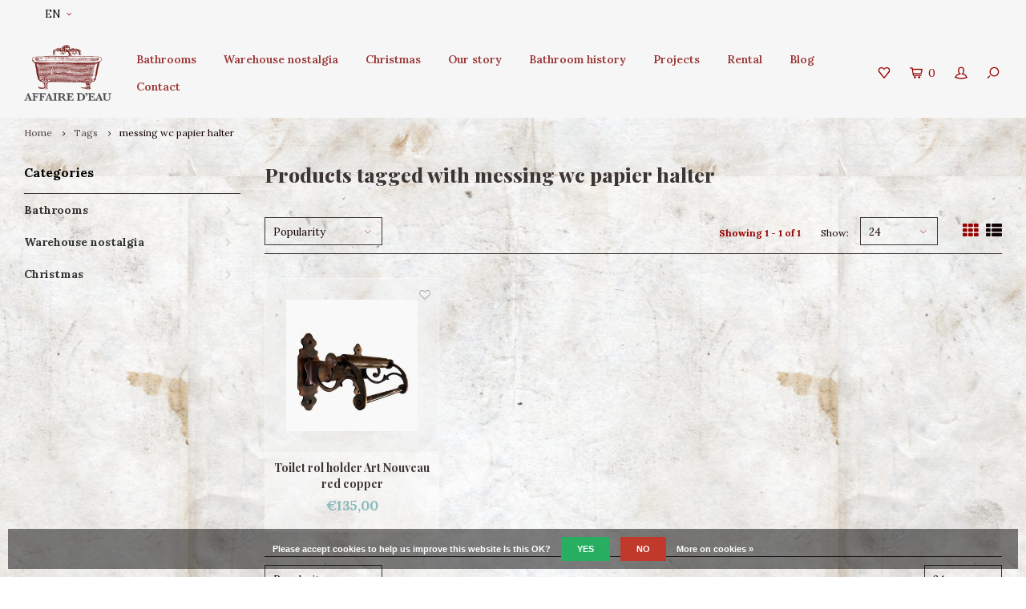

--- FILE ---
content_type: text/html;charset=utf-8
request_url: https://www.affairedeau.com/en/tags/messing-wc-papier-halter/
body_size: 8834
content:
<!DOCTYPE html>
<html lang="en">
  <head>
    
        
    <meta charset="utf-8"/>
<!-- [START] 'blocks/head.rain' -->
<!--

  (c) 2008-2026 Lightspeed Netherlands B.V.
  http://www.lightspeedhq.com
  Generated: 28-01-2026 @ 11:19:38

-->
<link rel="canonical" href="https://www.affairedeau.com/en/tags/messing-wc-papier-halter/"/>
<link rel="alternate" href="https://www.affairedeau.com/en/index.rss" type="application/rss+xml" title="New products"/>
<link href="https://cdn.webshopapp.com/assets/cookielaw.css?2025-02-20" rel="stylesheet" type="text/css"/>
<meta name="robots" content="noodp,noydir"/>
<meta name="google-site-verification" content="EUv3hRABKO1L062dgZngNO3oaaXuMf4ehK0EkFeob9A"/>
<meta property="og:url" content="https://www.affairedeau.com/en/tags/messing-wc-papier-halter/?source=facebook"/>
<meta property="og:site_name" content="Affaire d&#039;Eau"/>
<meta property="og:title" content="messing wc papier halter"/>
<meta property="og:description" content="Antique bathroom equipment, antique plubing, industrial antiques. We create vintage bathrooms or bathrooms with a retro style inspiration from Victorian bathroo"/>
<!--[if lt IE 9]>
<script src="https://cdn.webshopapp.com/assets/html5shiv.js?2025-02-20"></script>
<![endif]-->
<!-- [END] 'blocks/head.rain' -->
    <title>messing wc papier halter - Affaire d&#039;Eau</title>
    <meta name="description" content="Antique bathroom equipment, antique plubing, industrial antiques. We create vintage bathrooms or bathrooms with a retro style inspiration from Victorian bathroo" />
    <meta name="keywords" content="messing, wc, papier, halter, antique bath, vintage bathroom, antique bathroom accessories, antique faucets, retro style bathroom, retro plumbing, vintage plumbing, victorian plumbint, antique washbasin, antique cloack room basin, vintage washbasin, a" />
    <meta http-equiv="X-UA-Compatible" content="IE=edge,chrome=1">
    <meta name="viewport" content="width=device-width, initial-scale=1.0">
    <meta name="apple-mobile-web-app-capable" content="yes">
    <meta name="apple-mobile-web-app-status-bar-style" content="black">
    <meta property="fb:app_id" content="966242223397117"/>
    <meta name="viewport" content="width=device-width, initial-scale=1, maximum-scale=1, user-scalable=0"/>

    <link rel="shortcut icon" href="https://cdn.webshopapp.com/shops/250288/themes/138233/assets/favicon.ico?20230606144302" type="image/x-icon" />
    <link href='//fonts.googleapis.com/css?family=Lora:400,300,500,600,700,800,900' rel='stylesheet' type='text/css'>
    <link href='//fonts.googleapis.com/css?family=Playfair%20Display:400,300,500,600,700,800,900' rel='stylesheet' type='text/css'>
    <link rel="stylesheet" href="https://cdn.webshopapp.com/shops/250288/themes/138233/assets/bootstrap.css?20230606144728" />
    <link rel="stylesheet" href="https://cdn.webshopapp.com/shops/250288/themes/138233/assets/font-awesome-min.css?20230606144728" />
    <link rel="stylesheet" href="https://cdn.webshopapp.com/shops/250288/themes/138233/assets/sm-icons.css?20230606144728" />  
    <link rel="stylesheet" href="https://cdn.webshopapp.com/shops/250288/themes/138233/assets/owl-carousel-min.css?20230606144728" />  
    <link rel="stylesheet" href="https://cdn.webshopapp.com/shops/250288/themes/138233/assets/semantic.css?20230606144728" />  
    <link rel="stylesheet" href="https://cdn.webshopapp.com/shops/250288/themes/138233/assets/jquery-fancybox-min.css?20230606144728" /> 
    <link rel="stylesheet" href="https://cdn.webshopapp.com/shops/250288/themes/138233/assets/style.css?20230606144728" /> 
    <link rel="stylesheet" href="https://cdn.webshopapp.com/shops/250288/themes/138233/assets/banner-fix.css?20230606144728" />
    <link rel="stylesheet" href="https://cdn.webshopapp.com/shops/250288/themes/138233/assets/settings.css?20230606144728" />  
    <link rel="stylesheet" href="https://cdn.webshopapp.com/assets/gui-2-0.css?2025-02-20" />
    <link rel="stylesheet" href="https://cdn.webshopapp.com/assets/gui-responsive-2-0.css?2025-02-20" />   
    <link rel="stylesheet" href="https://cdn.webshopapp.com/shops/250288/themes/138233/assets/custom.css?20230606144728" />

    <script src="https://cdn.webshopapp.com/assets/jquery-1-9-1.js?2025-02-20"></script>
    <script src="https://cdn.webshopapp.com/assets/jquery-ui-1-10-1.js?2025-02-20"></script>
   
    <script src="https://cdn.webshopapp.com/shops/250288/themes/138233/assets/bootstrap.js?20230606144728"></script>
    <script src="https://cdn.webshopapp.com/shops/250288/themes/138233/assets/owl-carousel-min.js?20230606144728"></script>
    <script src="https://cdn.webshopapp.com/shops/250288/themes/138233/assets/semantic.js?20230606144728"></script>
    <script src="https://cdn.webshopapp.com/shops/250288/themes/138233/assets/jquery-fancybox-min.js?20230606144728"></script>
    <script src="https://cdn.webshopapp.com/shops/250288/themes/138233/assets/moment.js?20230606144728"></script>  
    <script src="https://cdn.webshopapp.com/shops/250288/themes/138233/assets/js-cookie.js?20230606144728"></script>
    <script src="https://cdn.webshopapp.com/shops/250288/themes/138233/assets/jquery-countdown-min.js?20230606144728"></script>
    <script src="https://cdn.webshopapp.com/shops/250288/themes/138233/assets/global.js?20230606144728"></script>
    
    <script src="https://cdn.webshopapp.com/shops/250288/themes/138233/assets/jcarousel.js?20230606144728"></script>
    <script src="https://cdn.webshopapp.com/assets/gui.js?2025-02-20"></script>
    <script src="https://cdn.webshopapp.com/assets/gui-responsive-2-0.js?2025-02-20"></script>
    
    <script src='//platform-api.sharethis.com/js/sharethis.js#property=58ff075da9dabe0012b03331&product=inline-share-buttons' async='async'></script>      
        
    
    <!--[if lt IE 9]>
    <link rel="stylesheet" href="https://cdn.webshopapp.com/shops/250288/themes/138233/assets/style-ie.css?20230606144728" />
    <![endif]-->
    
    

<script>
 !function(f,b,e,v,n,t,s){if(f.fbq)return;n=f.fbq=function(){n.callMethod?
 n.callMethod.apply(n,arguments):n.queue.push(arguments)};if(!f._fbq)f._fbq=n;
 n.push=n;n.loaded=!0;n.version='2.0';n.queue=[];t=b.createElement(e);t.async=!0;
 t.src=v;s=b.getElementsByTagName(e)[0];s.parentNode.insertBefore(t,s)}(window,
 document,'script','https://connect.facebook.net/en_US/fbevents.js');
 fbq('init', '142628982763445');

 fbq('track', 'PageView');

 

 
 
</script>
<noscript><img height="1" width="1" style="display:none" src="https://www.facebook.com/tr?id=142628982763445&ev=PageView&noscript=1" /></noscript>
 <!-- DO NOT MODIFY -->
<!-- End Facebook Pixel Code -->    
  </head>
  <body >
   
         
   <div itemscope itemtype="http://schema.org/BreadcrumbList">
	<div itemprop="itemListElement" itemscope itemtype="http://schema.org/ListItem">
    <a itemprop="item" href="https://www.affairedeau.com/en/"><span itemprop="name" content="Home"></span></a>
    <meta itemprop="position" content="1" />
  </div>
    	<div itemprop="itemListElement" itemscope itemtype="http://schema.org/ListItem">
      <a itemprop="item" href="https://www.affairedeau.com/en/tags/"><span itemprop="name" content="Tags"></span></a>
      <meta itemprop="position" content="2" />
    </div>
    	<div itemprop="itemListElement" itemscope itemtype="http://schema.org/ListItem">
      <a itemprop="item" href="https://www.affairedeau.com/en/tags/messing-wc-papier-halter/"><span itemprop="name" content="messing wc papier halter"></span></a>
      <meta itemprop="position" content="3" />
    </div>
  </div>

   <div class="cart-overlay cart"></div>

<div class="cart-side cart">
  <div class="cart-inner">
    
    <div class="cart-title-wrap">
      <div class="cart-title">
        <div class="align">
          <div class="title title-font align-middle">Cart</div>
          <div class="items text-right align-middle"><span class="item-qty">0</span> items</div>
        </div>
      </div>
      <div class="close-cart">
        <div class="align align-100">
          <div class="align-middle">
            <i class="fa fa-close"></i></div>
          </div>
        </div>
    </div>
    
    <div class="cart-body">
      
        
      <div class="no-cart-products">No products found...</div>
      
    </div>
    
        
  </div>
</div>   <div class="cart-overlay wishlist"></div>

<div class="cart-side wishlist">
  <div class="cart-inner">
    
    <div class="cart-title-wrap">
      <div class="cart-title">
        <div class="align">
          <div class="title title-font align-middle">Wishlist</div>
          <div class="items text-right align-middle"><span class="item-qty"></span> items</div>
        </div>
      </div>
      <div class="close-cart">
        <div class="align align-100">
          <div class="align-middle">
            <i class="fa fa-close"></i></div>
          </div>
        </div>
    </div>
    
    <div class="cart-body">
      
      <div class="cart-products">
        <table>
          
        </table>
      </div>
      
            <div class="no-cart-products">You need to be logged in to use this feature...</div>
            
    </div>
    
  </div>
</div>   <div class="mobile-menu-overlay menu"></div>

<div class="mobile-menu cart">
  <div class="mobile-menu-inner">
    
  <div class="logo large align-middle">
    <a href="https://www.affairedeau.com/en/">
            <img src="https://cdn.webshopapp.com/shops/250288/themes/138233/assets/mobile-menu-logo.png?20230606144302" alt="Affaire d&#039;Eau">
          </a>
  </div>
  
    <ul class="sub-menu">
              	<li>
        	<a href="#login-popup" data-fancybox><i class="fa fa-user before"></i>Login</a>
        </li>
            </ul>
    
   <ul>
          <li class=""><a class="normal-link" href="https://www.affairedeau.com/en/bathrooms/"><i class="fa fa-circle-o before"></i>Bathrooms</a><span class="more-cats"><i class="fa fa-angle-right"></i></span>              <ul class="">
                    <li class=""><a class="normal-link" href="https://www.affairedeau.com/en/bathrooms/baths-showers/">Baths &amp; showers</a>
            
          </li>
                    <li class=""><a class="normal-link" href="https://www.affairedeau.com/en/bathrooms/toiletten/">Toiletten</a>
            
          </li>
                    <li class=""><a class="normal-link" href="https://www.affairedeau.com/en/bathrooms/washbasins-cloack-room-basins/">Washbasins &amp; cloack room basins</a>
            
          </li>
                    <li class=""><a class="normal-link" href="https://www.affairedeau.com/en/bathrooms/faucets/">Faucets</a><span class="more-cats"><i class="fa fa-angle-right"></i></span>
                          <ul class="">
                                <li class=""><a class="normal-link" href="https://www.affairedeau.com/en/bathrooms/faucets/antique-faucets/">Antique faucets</a></li>
                                <li class=""><a class="normal-link" href="https://www.affairedeau.com/en/bathrooms/faucets/reproduction-faucets/">Reproduction faucets</a></li>
                              </ul>
            
          </li>
                    <li class=""><a class="normal-link" href="https://www.affairedeau.com/en/bathrooms/accessories/">Accessories</a><span class="more-cats"><i class="fa fa-angle-right"></i></span>
                          <ul class="">
                                <li class=""><a class="normal-link" href="https://www.affairedeau.com/en/bathrooms/accessories/toilet-rol-holders/">Toilet rol holders</a></li>
                                <li class=""><a class="normal-link" href="https://www.affairedeau.com/en/bathrooms/accessories/hooks-brackets/">Hooks &amp; brackets</a></li>
                                <li class=""><a class="normal-link" href="https://www.affairedeau.com/en/bathrooms/accessories/soapdishes-sponge-holdes/">Soapdishes &amp; sponge holdes</a></li>
                                <li class=""><a class="normal-link" href="https://www.affairedeau.com/en/bathrooms/accessories/glass-toothbrush-holders/">Glass &amp; toothbrush holders</a></li>
                                <li class=""><a class="normal-link" href="https://www.affairedeau.com/en/bathrooms/accessories/shelfs/">Shelfs</a></li>
                                <li class=""><a class="normal-link" href="https://www.affairedeau.com/en/bathrooms/accessories/towel-holders-and-racks/">Towel holders and racks</a></li>
                              </ul>
            
          </li>
                    <li class=""><a class="normal-link" href="https://www.affairedeau.com/en/bathrooms/mirrors/">Mirrors</a>
            
          </li>
                    <li class=""><a class="normal-link" href="https://www.affairedeau.com/en/bathrooms/lighting/">Lighting</a>
            
          </li>
                    <li class=""><a class="normal-link" href="https://www.affairedeau.com/en/bathrooms/tiles/">Tiles</a><span class="more-cats"><i class="fa fa-angle-right"></i></span>
                          <ul class="">
                                <li class=""><a class="normal-link" href="https://www.affairedeau.com/en/bathrooms/tiles/wall-tiles/">Wall tiles</a></li>
                                <li class=""><a class="normal-link" href="https://www.affairedeau.com/en/bathrooms/tiles/wall-tiles-6795980/">Wall tiles</a></li>
                              </ul>
            
          </li>
                    <li class=""><a class="normal-link" href="https://www.affairedeau.com/en/bathrooms/furnishing/">Furnishing</a>
            
          </li>
                    <li class=""><a class="normal-link" href="https://www.affairedeau.com/en/bathrooms/bathroom-radiators/">Bathroom radiators</a>
            
          </li>
                  </ul>
            </li>
          <li class=""><a class="normal-link" href="https://www.affairedeau.com/en/warehouse-nostalgia/"><i class="fa fa-circle-o before"></i>Warehouse nostalgia</a><span class="more-cats"><i class="fa fa-angle-right"></i></span>              <ul class="">
                    <li class=""><a class="normal-link" href="https://www.affairedeau.com/en/warehouse-nostalgia/home-accessories/">Home accessories</a>
            
          </li>
                    <li class=""><a class="normal-link" href="https://www.affairedeau.com/en/warehouse-nostalgia/furniture/">Furniture</a>
            
          </li>
                    <li class=""><a class="normal-link" href="https://www.affairedeau.com/en/warehouse-nostalgia/glass-ceramics/">Glass &amp; ceramics</a>
            
          </li>
                    <li class=""><a class="normal-link" href="https://www.affairedeau.com/en/warehouse-nostalgia/ephemera-pictures-and-posters/">Ephemera, pictures and posters</a>
            
          </li>
                  </ul>
            </li>
          <li class=""><a class="normal-link" href="https://www.affairedeau.com/en/christmas/"><i class="fa fa-circle-o before"></i>Christmas </a><span class="more-cats"><i class="fa fa-angle-right"></i></span>              <ul class="">
                    <li class=""><a class="normal-link" href="https://www.affairedeau.com/en/christmas/christmas-ornaments/">Christmas ornaments </a>
            
          </li>
                    <li class=""><a class="normal-link" href="https://www.affairedeau.com/en/christmas/scents-and-perfumes/">Scents and perfumes</a>
            
          </li>
                    <li class=""><a class="normal-link" href="https://www.affairedeau.com/en/christmas/bathsupplies/">Bathsupplies</a>
            
          </li>
                    <li class=""><a class="normal-link" href="https://www.affairedeau.com/en/christmas/scented-candles-and-diffusers/">Scented candles and diffusers</a>
            
          </li>
                    <li class=""><a class="normal-link" href="https://www.affairedeau.com/en/christmas/strass-and-jewelry/">Strass and  jewelry</a>
            
          </li>
                  </ul>
            </li>
       	 
    <li class="">
      <a class="normal-link" href="http://affaire-deau.webshopapp.com/nl/service/about/" title="Our story"><i class="fa fa-circle-o before"></i>Our story</a>
    </li>
     
    <li class="">
      <a class="normal-link" href="http://affaire-deau.webshopapp.com/nl/service/badkamergeschiedenis/" title="Bathroom history"><i class="fa fa-circle-o before"></i>Bathroom history</a>
    </li>
     
    <li class="">
      <a class="normal-link" href="http://affaire-deau.webshopapp.com/nl/service/projecten" title="Projects"><i class="fa fa-circle-o before"></i>Projects</a>
    </li>
     
    <li class="">
      <a class="normal-link" href="http://affaire-deau.webshopapp.com/nl/service/verhuur" title="Rental"><i class="fa fa-circle-o before"></i>Rental</a>
    </li>
     
    <li class="">
      <a class="normal-link" href=" http://affaire-deau.webshopapp.com/nl/blogs/blog/" title="Blog"><i class="fa fa-circle-o before"></i>Blog</a>
    </li>
     
    <li class="">
      <a class="normal-link" href="https://www.affairedeau.com/en/service/" title="Contact"><i class="fa fa-circle-o before"></i>Contact</a>
    </li>
                </ul>
    
    <ul class="sub-menu">
            <li>
        <a href="javascript:;"><i class="fa fa-flag before"></i>English</a><span class="more-cats"><i class="fa fa-angle-right"></i></span>
        <ul>
        	          <li><a href="https://www.affairedeau.com/nl/">Nederlands</a></li>
                    <li><a href="https://www.affairedeau.com/en/">English</a></li>
                  </ul>
      </li>
                              <li>
      	        <a href="#login-popup" data-fancybox>
                  <i class="fa fa-heart-o before"></i> Wishlist
        </a>
      </li>
          </ul>
    
    
    	
  </div>
</div>   <div id="login-popup">
  
<div class="col">
  <div class="title-wrap">
    <div class="title title-font">Login</div>
    <div class="subtitle">Log in if you have an account</div>
  </div>
<form class="formLogin" id="formLogin" action="https://www.affairedeau.com/en/account/loginPost/?return=https%3A%2F%2Fwww.affairedeau.com%2Fen%2Ftags%2Fmessing-wc-papier-halter%2F" method="post">
  <input type="hidden" name="key" value="4499cd21979fcb20a9f226c4e6c01e08" />
  <input type="hidden" name="type" value="login" />
  <input type="text" name="email" id="formLoginEmail" value="" placeholder="Email address" />
  <input type="password" name="password" id="formLoginPassword" value="" placeholder="Password"/>
  <div class="buttons">
      <a class="btn" href="#" onclick="$('#formLogin').submit(); return false;" title="Login">Login</a>
       <a class="forgot-pw" href="https://www.affairedeau.com/en/account/password/">Forgot your password?</a>
  </div>
  </form>
  </div>
  
  <div class="col last">
      <div class="title-wrap">
        <div class="title title-font">Register</div>
        <div class="subtitle">By creating an account with our store, you will be able to move through the checkout process faster, store multiple addresses, view and track your orders in your account, and more.</div>
        <div class="buttons">
          <a class="btn" href="https://www.affairedeau.com/en/account/register/" title="Create an account">Create an account</a>
      </div>
      </div>
    </div>
  
</div>
<header id="header" class="menu-in-header">
  
    <div class="topbar body-wrap">
    <div class="container-wide">
      <div class="align">
        
        <div class="align-middle text-left">
          <ul><li class="hidden-xs"><a href="javascript:;">EN<i class="fa fa-angle-down right-icon arrow"></i></a><ul><li><a href="https://www.affairedeau.com/nl/go/category/">NL</a></li><li><a href="https://www.affairedeau.com/en/go/category/">EN</a></li></ul></li></ul>        </div>
        
        <div class="align-middle text-right">
                  </div>

      </div>
    </div>
  </div>
    
  <div class="main-header body-wrap">
    <div class="container-wide">
      <div class="align">
        
        <div class="menu-button align-middle hidden-md hidden-lg">
          <a class="open-menu">
            <ul>
              <li></li>
              <li></li>
              <li></li>
              <li>menu</li>
            </ul>
          </a>
        </div>
        
        <div class="logo large align-middle">
          <a href="https://www.affairedeau.com/en/">
                        <img src="https://cdn.webshopapp.com/shops/250288/themes/138233/assets/logo.png?20230606144302" alt="Affaire d&#039;Eau">
                      </a>
        </div>
        
                <div class="main-menu align-middle hidden-sm hidden-xs">
          <ul>
                        <li class=""><a href="https://www.affairedeau.com/en/bathrooms/">Bathrooms</a></li>
                        <li class=""><a href="https://www.affairedeau.com/en/warehouse-nostalgia/">Warehouse nostalgia</a></li>
                        <li class=""><a href="https://www.affairedeau.com/en/christmas/">Christmas </a></li>
                                                
                        <li>
              <a href="http://affaire-deau.webshopapp.com/nl/service/about/" title="Our story">
                Our story
              </a>
            </li>
                        <li>
              <a href="http://affaire-deau.webshopapp.com/nl/service/badkamergeschiedenis/" title="Bathroom history">
                Bathroom history
              </a>
            </li>
                        <li>
              <a href="http://affaire-deau.webshopapp.com/nl/service/projecten" title="Projects">
                Projects
              </a>
            </li>
                        <li>
              <a href="http://affaire-deau.webshopapp.com/nl/service/verhuur" title="Rental">
                Rental
              </a>
            </li>
                        <li>
              <a href=" http://affaire-deau.webshopapp.com/nl/blogs/blog/" title="Blog">
                Blog
              </a>
            </li>
                        <li>
              <a href="https://www.affairedeau.com/en/service/" title="Contact">
                Contact
              </a>
            </li>
                      </ul>
        </div>
                
                
        <div class="icons align-middle text-right">
          <ul>
                        <li class="wishlist-header hidden-xs" title="Wishlist">
                            <a href="#login-popup" data-fancybox>
                              <span class="icon"><i class="sm-icon sm-heart"></i></span>
                <span class="text hidden"></span>
              </a>
            </li>
                        <li class="cart-header" title="Cart">
              <a class="open-cart" href="javascript:;">
                <span class="icon"><i class="sm-icon sm-cart"></i></span>
                <span class="text">0</span>
              </a>
            </li>
            <li class="account-header hidden-xs" title="My account">
                            <a href="#login-popup" data-fancybox>
                <span class="icon"><i class="sm-icon sm-user-outline"></i></span>
              </a>
                          </li>
            <li class="" title="Search">
              <a class="open-search" href="javascript:;">
                <span class="icon"><i class="sm-icon sm-zoom"></i></span>
              </a>
            </li>
          </ul>
        </div>
          
      </div>
    </div>
    
    <div class="search-bar">
      <form action="https://www.affairedeau.com/en/search/" method="get" id="formSearch">
        <div class="container-wide relative">
          <input type="text" name="q" autocomplete="off"  value="" placeholder="Search..."/>
          <span onclick="$('#formSearch').submit();" title="Search" class="icon"><i class="sm-icon sm-zoom"></i></span>
        </div>
        
        <div class="autocomplete">
          <div class="container-wide">
            <div class="search-products products-livesearch row"></div>
            <div class="more"><a href="#">View all results <span>(0)</span></a></div>
            <div class="notfound">No products found...</div>
          </div>
        </div>
      </form>
    </div>
    
  </div>
    
      
      
</header>    
    <main class="body-wrap">
      <div class="search-overlay"></div>
      <div class="main-content">
        
        

<div id="collection-page">
  
  <div class="filters-top">
    <div class="container-wide">
      <div class="row filter-row">
      	<form action="https://www.affairedeau.com/en/tags/messing-wc-papier-halter/" method="get" id="sidebar_filters_top">
          <input type="hidden" name="mode" value="grid" id="filter_form_mode_top" />
          <input type="hidden" name="limit" value="24" id="filter_form_limit_top" />
          <input type="hidden" name="sort" value="popular" id="filter_form_sort_top" />
          <input type="hidden" name="max" value="150" id="filter_form_max_1_top" />
          <input type="hidden" name="min" value="0" id="filter_form_min_1_top" />
    
      
      
                
      <div class="filter-wrap col-md-2">
        <div class="filter-title">Price</div>
      	<div class="price-filter">
        <div class="sidebar-filter-slider">
          <div class="collection-filter-price price-filter-1"></div>
        </div>
        <div class="price-filter-range clear">
          <div class="min">Min: €<span>0</span></div>
          <div class="max">Max: €<span>150</span></div>
        </div>
      </div>
      </div>
      
  		</form>
      </div>
    </div>
  </div>
  
  <div class="container-wide">
    
    <div class="breadcrumbs">
      <a href="https://www.affairedeau.com/en/" title="Home">Home</a>
           	<i class="fa fa-angle-right"></i><a href="https://www.affairedeau.com/en/tags/">Tags</a>
           	<i class="fa fa-angle-right"></i><a class="last" href="https://www.affairedeau.com/en/tags/messing-wc-papier-halter/">messing wc papier halter</a>
          </div>  
    
    
    <div class="row">
    	
            <div class="col-sidebar hidden-sm hidden-xs">
      	<div class="sidebar">
  
    	<div class="sb-cats">
      <div class="sidebar-title">Categories</div>
      <ul class="sb-cats-wrap">
      	        	<li class=""><a href="https://www.affairedeau.com/en/bathrooms/">Bathrooms</a><span class="more-cats"><i class="fa fa-angle-right"></i></span>        		            	<ul class="">
                                	<li class="">
                    <span class="hover-cats"><i class="fa fa-angle-right"></i></span> 
                    <a href="https://www.affairedeau.com/en/bathrooms/baths-showers/">Baths &amp; showers</a>
                                    		                	</li>
                                	<li class="">
                    <span class="hover-cats"><i class="fa fa-angle-right"></i></span> 
                    <a href="https://www.affairedeau.com/en/bathrooms/toiletten/">Toiletten</a>
                                    		                	</li>
                                	<li class="">
                    <span class="hover-cats"><i class="fa fa-angle-right"></i></span> 
                    <a href="https://www.affairedeau.com/en/bathrooms/washbasins-cloack-room-basins/">Washbasins &amp; cloack room basins</a>
                                    		                	</li>
                                	<li class="">
                    <span class="hover-cats"><i class="fa fa-angle-right"></i></span> 
                    <a href="https://www.affairedeau.com/en/bathrooms/faucets/">Faucets</a>
                    <span class="more-cats"><i class="fa fa-angle-right"></i></span>                		                    <ul class="">
                                            <li class=""><a href="https://www.affairedeau.com/en/bathrooms/faucets/antique-faucets/">Antique faucets</a></li>
                                            <li class=""><a href="https://www.affairedeau.com/en/bathrooms/faucets/reproduction-faucets/">Reproduction faucets</a></li>
                            
                    </ul>
                                    	</li>
                                	<li class="">
                    <span class="hover-cats"><i class="fa fa-angle-right"></i></span> 
                    <a href="https://www.affairedeau.com/en/bathrooms/accessories/">Accessories</a>
                    <span class="more-cats"><i class="fa fa-angle-right"></i></span>                		                    <ul class="">
                                            <li class=""><a href="https://www.affairedeau.com/en/bathrooms/accessories/toilet-rol-holders/">Toilet rol holders</a></li>
                                            <li class=""><a href="https://www.affairedeau.com/en/bathrooms/accessories/hooks-brackets/">Hooks &amp; brackets</a></li>
                                            <li class=""><a href="https://www.affairedeau.com/en/bathrooms/accessories/soapdishes-sponge-holdes/">Soapdishes &amp; sponge holdes</a></li>
                                            <li class=""><a href="https://www.affairedeau.com/en/bathrooms/accessories/glass-toothbrush-holders/">Glass &amp; toothbrush holders</a></li>
                                            <li class=""><a href="https://www.affairedeau.com/en/bathrooms/accessories/shelfs/">Shelfs</a></li>
                                            <li class=""><a href="https://www.affairedeau.com/en/bathrooms/accessories/towel-holders-and-racks/">Towel holders and racks</a></li>
                            
                    </ul>
                                    	</li>
                                	<li class="">
                    <span class="hover-cats"><i class="fa fa-angle-right"></i></span> 
                    <a href="https://www.affairedeau.com/en/bathrooms/mirrors/">Mirrors</a>
                                    		                	</li>
                                	<li class="">
                    <span class="hover-cats"><i class="fa fa-angle-right"></i></span> 
                    <a href="https://www.affairedeau.com/en/bathrooms/lighting/">Lighting</a>
                                    		                	</li>
                                	<li class="">
                    <span class="hover-cats"><i class="fa fa-angle-right"></i></span> 
                    <a href="https://www.affairedeau.com/en/bathrooms/tiles/">Tiles</a>
                    <span class="more-cats"><i class="fa fa-angle-right"></i></span>                		                    <ul class="">
                                            <li class=""><a href="https://www.affairedeau.com/en/bathrooms/tiles/wall-tiles/">Wall tiles</a></li>
                                            <li class=""><a href="https://www.affairedeau.com/en/bathrooms/tiles/wall-tiles-6795980/">Wall tiles</a></li>
                            
                    </ul>
                                    	</li>
                                	<li class="">
                    <span class="hover-cats"><i class="fa fa-angle-right"></i></span> 
                    <a href="https://www.affairedeau.com/en/bathrooms/furnishing/">Furnishing</a>
                                    		                	</li>
                                	<li class="">
                    <span class="hover-cats"><i class="fa fa-angle-right"></i></span> 
                    <a href="https://www.affairedeau.com/en/bathrooms/bathroom-radiators/">Bathroom radiators</a>
                                    		                	</li>
                            	</ul>
                    	</li>
                	<li class=""><a href="https://www.affairedeau.com/en/warehouse-nostalgia/">Warehouse nostalgia</a><span class="more-cats"><i class="fa fa-angle-right"></i></span>        		            	<ul class="">
                                	<li class="">
                    <span class="hover-cats"><i class="fa fa-angle-right"></i></span> 
                    <a href="https://www.affairedeau.com/en/warehouse-nostalgia/home-accessories/">Home accessories</a>
                                    		                	</li>
                                	<li class="">
                    <span class="hover-cats"><i class="fa fa-angle-right"></i></span> 
                    <a href="https://www.affairedeau.com/en/warehouse-nostalgia/furniture/">Furniture</a>
                                    		                	</li>
                                	<li class="">
                    <span class="hover-cats"><i class="fa fa-angle-right"></i></span> 
                    <a href="https://www.affairedeau.com/en/warehouse-nostalgia/glass-ceramics/">Glass &amp; ceramics</a>
                                    		                	</li>
                                	<li class="">
                    <span class="hover-cats"><i class="fa fa-angle-right"></i></span> 
                    <a href="https://www.affairedeau.com/en/warehouse-nostalgia/ephemera-pictures-and-posters/">Ephemera, pictures and posters</a>
                                    		                	</li>
                            	</ul>
                    	</li>
                	<li class=""><a href="https://www.affairedeau.com/en/christmas/">Christmas </a><span class="more-cats"><i class="fa fa-angle-right"></i></span>        		            	<ul class="">
                                	<li class="">
                    <span class="hover-cats"><i class="fa fa-angle-right"></i></span> 
                    <a href="https://www.affairedeau.com/en/christmas/christmas-ornaments/">Christmas ornaments </a>
                                    		                	</li>
                                	<li class="">
                    <span class="hover-cats"><i class="fa fa-angle-right"></i></span> 
                    <a href="https://www.affairedeau.com/en/christmas/scents-and-perfumes/">Scents and perfumes</a>
                                    		                	</li>
                                	<li class="">
                    <span class="hover-cats"><i class="fa fa-angle-right"></i></span> 
                    <a href="https://www.affairedeau.com/en/christmas/bathsupplies/">Bathsupplies</a>
                                    		                	</li>
                                	<li class="">
                    <span class="hover-cats"><i class="fa fa-angle-right"></i></span> 
                    <a href="https://www.affairedeau.com/en/christmas/scented-candles-and-diffusers/">Scented candles and diffusers</a>
                                    		                	</li>
                                	<li class="">
                    <span class="hover-cats"><i class="fa fa-angle-right"></i></span> 
                    <a href="https://www.affairedeau.com/en/christmas/strass-and-jewelry/">Strass and  jewelry</a>
                                    		                	</li>
                            	</ul>
                    	</li>
                      </ul>
  	</div>
    
    
    
    
    
</div>      </div>
            
      <div class="col-products">
        
                <div class="collection-content on-top">
          <div class="align">
            <div class="info align-top">
              <h1 class="title">Products tagged with messing wc papier halter</h1>
                          </div>
          </div>
        </div>
                
        <div class="collection-sort">
          <form action="https://www.affairedeau.com/en/tags/messing-wc-papier-halter/" method="get" id="filter_form_bottom">
                        <input type="hidden" name="limit" value="24" id="filter_form_limit_bottom" />
            <input type="hidden" name="sort" value="popular" id="filter_form_sort_bottom" />
            <input type="hidden" name="max" value="150" id="filter_form_max_bottom" />
            <input type="hidden" name="min" value="0" id="filter_form_min_bottom" />
            
            <div class="align">
              
            <div class="sort-block align-middle">
              
              
              <a class="btn filter-btn open-filters hidden-md hidden-lg" href="javascript:;"><i class="fa fa-ellipsis-v"></i>Filters</a>

              <select name="sort" onchange="$('#formSortModeLimit').submit();" class="hidden-xs hidden-sm">
                                <option value="popular" selected="selected">Popularity</option>
                                <option value="newest">Newest products</option>
                                <option value="lowest">Lowest price</option>
                                <option value="highest">Highest price</option>
                                <option value="asc">Name ascending</option>
                                <option value="desc">Name descending</option>
                              </select>  
              
            </div>
              
                                          
            <div class="sort-block align-middle text-right pagination hidden-xs">
              <div class="pager-text hidden-md hidden-sm hidden-xs">Showing 1 - 1 of 1</div>
              <div class="per-page">Show:</div>
              <select id="selectbox-2-bottom" name="limit" onchange="$('#formProductsFilters').submit();">
                                <option value="4">4</option>
                                <option value="8">8</option>
                                <option value="12">12</option>
                                <option value="16">16</option>
                                <option value="20">20</option>
                                <option value="24" selected="selected">24</option>
                              </select>
            </div>
                          
            <div class="grid-list text-right align-middle">
              <ul>
                <li class="active"><label for="mode-grid"><input type="radio" name="mode" value="grid" id="mode-grid" checked><i class="fa fa-th"></i></label></li>
                <li class=""><label for="mode-list"><input type="radio" name="mode" value="list" id="mode-list"><i class="fa fa-th-list"></i></label></li>
              </ul>  
            </div>
            
            </div>
            
          </form>
        </div>
        
                
        <div class="products row infinite-page-count" data-page-count="1">
          
          	          	          	          
                          


<div class="product inf-product col-xs-6 col-sm-4 col-md-4 col-lg-3" data-url="https://www.affairedeau.com/en/toilet-rol-holder-art-nouveau-red-copper.html" data-img-settings="300x300x1" data-id="152750579" data-inf-id="inf_id_here">
  <div class="product-inner no-border img-gray no-padding">
  
  
  <div class="image-wrap">

    <div class="product-labels"><div class="product-label sale"></div></div>    
    
        <div class="wishlist-btn">
      <form>
                <a href="#login-popup" data-fancybox><i class="fa fa-heart-o"></i></a>
              </form>
    </div>
        
        
    <a href="https://www.affairedeau.com/en/toilet-rol-holder-art-nouveau-red-copper.html" title="Toilet rol holder Art Nouveau red copper" data-infinite-product-url>
      <span class="img-wrap">
            <img src="https://cdn.webshopapp.com/shops/250288/files/461665453/300x300x1/toilet-rol-holder-art-nouveau-red-copper.jpg" alt="Toilet rol holder Art Nouveau red copper" title="Toilet rol holder Art Nouveau red copper" data-infinite-product-image/>
            </span>
    </a>
    
  </div>
  
  
  <div class="info text-center">
    
        
    <a href="https://www.affairedeau.com/en/toilet-rol-holder-art-nouveau-red-copper.html" title="Toilet rol holder Art Nouveau red copper" class="title title-font two-lines" data-infinite-product-title>Toilet rol holder Art Nouveau red copper</a>
    
    
        
        
    <div class="price">      
      <span class="old-price"><span class="price-inner" data-infinite-product-price-old></span></span>
            <span class="new-price"><span class="price-inner" data-infinite-product-price-new>€135,00</span></span>
                              <div class="unit-price"></div>
             
    </div>
    
  </div>
     
  </div>
</div>
             
             
          
        </div>
        
                
                <div class="collection-sort collection-sort-bottom">
          <form action="https://www.affairedeau.com/en/tags/messing-wc-papier-halter/" method="get" id="filter_form">
            <input type="hidden" name="mode" value="grid" id="filter_form_mode" />
            <input type="hidden" name="limit" value="24" id="filter_form_limit" />
            <input type="hidden" name="sort" value="popular" id="filter_form_sort" />
            <input type="hidden" name="max" value="150" id="filter_form_max" />
            <input type="hidden" name="min" value="0" id="filter_form_min" />
            
            <div class="align">
            
            
            <div class="sort-block align-middle hidden-xs"> 
              <select name="sort" onchange="$('#formSortModeLimit').submit();">
                                <option value="popular" selected="selected">Popularity</option>
                                <option value="newest">Newest products</option>
                                <option value="lowest">Lowest price</option>
                                <option value="highest">Highest price</option>
                                <option value="asc">Name ascending</option>
                                <option value="desc">Name descending</option>
                              </select>  
            </div>
            
                                          
            <div class="sort-block align-middle text-right pagination hidden-xs">
              <div class="pager-text hidden-md hidden-sm hidden-xs">Showing 1 - 1 of 1</div>
              <div class="per-page">Show:</div>
              <select id="selectbox-2" name="limit" onchange="$('#formProductsFilters').submit();">
                                <option value="4">4</option>
                                <option value="8">8</option>
                                <option value="12">12</option>
                                <option value="16">16</option>
                                <option value="20">20</option>
                                <option value="24" selected="selected">24</option>
                              </select>
            </div>
                          
            </div>
            
          </form>
        </div>
                
                
      </div>
      
    </div>
  </div>
  
</div>

<script type="text/javascript">
  $(function(){
    $('#collection-page input, #collection-page .collection-sort select').change(function(){
      $(this).closest('form').submit();
    });
    
    $(".collection-filter-price.price-filter-1").slider({
      range: true,
      min: 0,
      max: 150,
      values: [0, 150],
      step: 1,
      slide: function( event, ui){
    $('.price-filter-range .min span').html(ui.values[0]);
    $('.price-filter-range .max span').html(ui.values[1]);
    
    $('#filter_form_min_1_top, #filter_form_min_2_side').val(ui.values[0]);
    $('#filter_form_max_1_top, #filter_form_max_2_side').val(ui.values[1]);
  },
    stop: function(event, ui){
    $(this).closest('form').submit();
  }
    });
  $(".collection-filter-price.price-filter-2").slider({
      range: true,
      min: 0,
      max: 150,
      values: [0, 150],
      step: 1,
      slide: function( event, ui){
    $('.price-filter-range .min span').html(ui.values[0]);
    $('.price-filter-range .max span').html(ui.values[1]);
    
    $('#filter_form_min_1_top, #filter_form_min_2_side').val(ui.values[0]);
    $('#filter_form_max_1_top, #filter_form_max_2_side').val(ui.values[1]);
  },
    stop: function(event, ui){
    $(this).closest('form').submit();
  }
    });
  });
</script>
<script type="text/javascript">
  var ajaxTranslations = {"Add to cart":"Add to cart","Wishlist":"Wishlist","Add to wishlist":"Add to wishlist","Compare":"Compare","Add to compare":"Add to comparison"};
  var infiniteCollectionPage = 1;
  var basicShopUrl = 'https://www.affairedeau.com/en/'; 
  var cartUrl = 'https://www.affairedeau.com/en/cart/add/'; 
  
  $().ready(function(){
    infiniteCollectionInit('https://www.affairedeau.com/en/tags/messing-wc-papier-halter/page1.ajax', 'collection', 'grid');
  });
</script>      </div>
    </main>

    <footer id="footer" class="body-wrap"><div class="search-overlay"></div><div class="newsletter-block"><div class="container-wide"><div class="text"><div class="title title-font">Sign up for our newsletter</div><div class="subtitle">Get the latest updates, news and product offers via email</div></div><div class="newsletter"><form id="formNewsletter" action="https://www.affairedeau.com/en/account/newsletter/" method="post"><input type="hidden" name="key" value="4499cd21979fcb20a9f226c4e6c01e08" /><input type="text" name="email" id="formNewsletterEmail" value="" placeholder="E-mail"/><a class="btn" href="javascript:;" onclick="$('#formNewsletter').submit(); return false;" title="Subscribe"><span class="hidden-xs">Subscribe</span><span class="hidden-sm hidden-md hidden-lg"><i class="fa fa-paper-plane"></i></span></a></form></div></div></div><div class="main-footer"><div class="container-wide"><div class="row"><div class="col-sm-12 col-md-4"><div class="footer-logo large"><a href="https://www.affairedeau.com/en/"><img src="https://cdn.webshopapp.com/shops/250288/themes/138233/assets/footer-logo.png?20230606144302" alt="Affaire d&#039;Eau"></a></div><p>
                            	Affaire d'Eau | Antiek sanitair, Trouvailles & Forgotten antiques
                          </p><div class="socials"><a href="https://www.facebook.com/Affairedeau/?ref=bookmarks" class="social-icon" target="_blank"><i class="fa fa-facebook" aria-hidden="true"></i></a><a href="https://www.instagram.com/affairedeau/?hl=nl" class="social-icon" target="_blank" title="Instagram Affaire d&#039;Eau"><i class="fa fa-instagram" aria-hidden="true"></i></a><a href="https://nl.pinterest.com/affairedeau/pins/" class="social-icon" target="_blank"><i class="fa fa-pinterest" aria-hidden="true"></i></a></div><ul class="contact"><li><a href="tel:+31204220411"><span class="text"><span class="title">Telephone</span>+31204220411</span></a></li><li><a href="/cdn-cgi/l/email-protection#ed84838b82ad8c8b8b8c849f8889888c98c38e8280"><span class="text"><span class="title">Mail</span><span class="__cf_email__" data-cfemail="dfb6b1b9b09fbeb9b9beb6adbabbbabeaaf1bcb0b2">[email&#160;protected]</span></span></a></li></ul></div><div class="col-sm-12 col-md-7 col-md-offset-1"><div class="row"><div class="col-sm-4"><div class="footer-title title-font">Customer service<span class="plus hidden-sm hidden-md hidden-lg"><i class="fa fa-angle-right"></i></span></div><div class="content-wrap"><ul><li><a href="https://www.affairedeau.com/en/service/verhuur/">Styling &amp; Rental</a></li><li><a href="https://www.affairedeau.com/en/service/badkamergeschiedenis/">Bathroom history</a></li><li><a href="https://www.affairedeau.com/en/service/projecten/">Projects &amp; Interior decoration</a></li><li><a href="https://www.affairedeau.com/en/service/about/">About Affaire d&#039;Eau &amp; how it all began</a></li><li><a href="https://www.affairedeau.com/en/service/general-terms-conditions/">Terms &amp; Conditions</a></li><li><a href="https://www.affairedeau.com/en/service/disclaimer/">Disclaimer</a></li><li><a href="https://www.affairedeau.com/en/service/privacy-policy/">Privacy Policy</a></li><li><a href="https://www.affairedeau.com/en/service/payment-methods/">Ordering &amp; payment</a></li><li><a href="https://www.affairedeau.com/en/service/shipping-returns/">Shipping &amp; returns</a></li><li><a href="https://www.affairedeau.com/en/service/">Klantenservice</a></li></ul></div></div><div class="col-sm-4"><div class="footer-title title-font">Categories<span class="plus hidden-sm hidden-md hidden-lg"><i class="fa fa-angle-right"></i></span></div><div class="content-wrap"><ul><li><a href="https://www.affairedeau.com/en/bathrooms/">Bathrooms</a></li><li><a href="https://www.affairedeau.com/en/warehouse-nostalgia/">Warehouse nostalgia</a></li><li><a href="https://www.affairedeau.com/en/christmas/">Christmas </a></li></ul></div></div><div class="col-sm-4"><div class="footer-title title-font">My account<span class="plus hidden-sm hidden-md hidden-lg"><i class="fa fa-angle-right"></i></span></div><div class="content-wrap"><ul><li><a href="https://www.affairedeau.com/en/account/" title="Register">Register</a></li><li><a href="https://www.affairedeau.com/en/account/orders/" title="My orders">My orders</a></li><li><a href="https://www.affairedeau.com/en/account/wishlist/" title="My wishlist">My wishlist</a></li></ul></div></div></div></div></div></div></div><div class="footer-bottom"><div class="container-wide"><div class="align"><div class="copyright align-middle">
        	© Copyright 2026 Affaire d&#039;Eau
                    - Powered by
                    <a href="https://www.lightspeedhq.com/" title="Lightspeed" target="_blank">Lightspeed</a>
                                        - Theme by <a href="https://shopmonkey.nl" target="_blank">Shopmonkey</a></div><div class="payments align-middle text-right"><a href="https://www.affairedeau.com/en/service/payment-methods/" title="Payment methods"><img src="https://cdn.webshopapp.com/shops/250288/themes/138233/assets/paypalcp.png?20230606144728" alt="" /></a><a href="https://www.affairedeau.com/en/service/payment-methods/" title="Payment methods"><img src="https://cdn.webshopapp.com/shops/250288/themes/138233/assets/ideal.png?20230606144728" alt="" /></a><a href="https://www.affairedeau.com/en/service/payment-methods/" title="Payment methods"><img src="https://cdn.webshopapp.com/shops/250288/themes/138233/assets/mastercard.png?20230606144728" alt="" /></a><a href="https://www.affairedeau.com/en/service/payment-methods/" title="Payment methods"><img src="https://cdn.webshopapp.com/shops/250288/themes/138233/assets/visa.png?20230606144728" alt="" /></a><a href="https://www.affairedeau.com/en/service/payment-methods/" title="Payment methods"><img src="https://cdn.webshopapp.com/shops/250288/themes/138233/assets/directebanking.png?20230606144728" alt="" /></a><a href="https://www.affairedeau.com/en/service/payment-methods/" title="Payment methods"><img src="https://cdn.webshopapp.com/shops/250288/themes/138233/assets/visaelectron.png?20230606144728" alt="" /></a><a href="https://www.affairedeau.com/en/service/payment-methods/" title="Payment methods"><img src="https://cdn.webshopapp.com/shops/250288/themes/138233/assets/maestro.png?20230606144728" alt="" /></a><a href="https://www.affairedeau.com/en/service/payment-methods/" title="Payment methods"><img src="https://cdn.webshopapp.com/shops/250288/themes/138233/assets/americanexpress.png?20230606144728" alt="" /></a><a href="https://www.affairedeau.com/en/service/payment-methods/" title="Payment methods"><img src="https://cdn.webshopapp.com/shops/250288/themes/138233/assets/kbc.png?20230606144728" alt="" /></a><a href="https://www.affairedeau.com/en/service/payment-methods/" title="Payment methods"><img src="https://cdn.webshopapp.com/shops/250288/themes/138233/assets/cartesbancaires.png?20230606144728" alt="" /></a><a href="https://www.affairedeau.com/en/service/payment-methods/" title="Payment methods"><img src="https://cdn.webshopapp.com/shops/250288/themes/138233/assets/klarnapaylater.png?20230606144728" alt="" /></a><a href="https://www.affairedeau.com/en/service/payment-methods/" title="Payment methods"><img src="https://cdn.webshopapp.com/shops/250288/themes/138233/assets/debitcredit.png?20230606144728" alt="" /></a></div></div></div></div></footer>
<script data-cfasync="false" src="/cdn-cgi/scripts/5c5dd728/cloudflare-static/email-decode.min.js"></script><script>
  /* TRANSLATIONS */
  var basicUrl = 'https://www.affairedeau.com/en/';
  var readmore = 'Read more';
  var readless = 'Read less';
  var searchUrl = 'https://www.affairedeau.com/en/search/';
  var incTax = 'Incl. tax';
  var quantityT = 'Quantity';
  var articleCode_t = 'Article code';
  var image_ratio = '300x300';
  var image_fit = '1';
  var imageNotFound_t = 'Image not found';
  var inStock_t_lower = 'in stock';
  var outOfStock_t_lower = 'out of stock';
  var showStockLevel = 0;
  var shopId = 250288;
  var stickyHeader = 1;
  var loggedIn = 0;
  var wishlistUrl = 'https://www.affairedeau.com/en/account/wishlist/?format=json';
  var shopCurrency = '€';
  var template = 'pages/collection.rain';
  var yotpo_id = '';
  var addedToCart = false;
  var showDays = ["1","2","3","4","5"];
  var showCountdown = false;
  var showCountdownFrom = '12';
  var showCountdownTill = '17';
  var customCartActive = true;
  var priceStatus = 'enabled';
</script>
    <!-- [START] 'blocks/body.rain' -->
<script>
(function () {
  var s = document.createElement('script');
  s.type = 'text/javascript';
  s.async = true;
  s.src = 'https://www.affairedeau.com/en/services/stats/pageview.js';
  ( document.getElementsByTagName('head')[0] || document.getElementsByTagName('body')[0] ).appendChild(s);
})();
</script>
  
<!-- Global site tag (gtag.js) - Google Analytics -->
<script async src="https://www.googletagmanager.com/gtag/js?id=G-1T6M2DZJH7"></script>
<script>
    window.dataLayer = window.dataLayer || [];
    function gtag(){dataLayer.push(arguments);}

        gtag('consent', 'default', {"ad_storage":"denied","ad_user_data":"denied","ad_personalization":"denied","analytics_storage":"denied","region":["AT","BE","BG","CH","GB","HR","CY","CZ","DK","EE","FI","FR","DE","EL","HU","IE","IT","LV","LT","LU","MT","NL","PL","PT","RO","SK","SI","ES","SE","IS","LI","NO","CA-QC"]});
    
    gtag('js', new Date());
    gtag('config', 'G-1T6M2DZJH7', {
        'currency': 'EUR',
                'country': 'NL'
    });

        gtag('event', 'view_item_list', {"items":[{"item_id":"WC3","item_name":"Toilet rol holder Art Nouveau red copper","currency":"EUR","item_brand":"","item_variant":"Default","price":135,"quantity":1,"item_category":"Bathrooms","item_category2":"Toilet rol holders"}]});
    </script>
  <div class="wsa-cookielaw">
            Please accept cookies to help us improve this website Is this OK?
      <a href="https://www.affairedeau.com/en/cookielaw/optIn/" class="wsa-cookielaw-button wsa-cookielaw-button-green" rel="nofollow" title="Yes">Yes</a>
      <a href="https://www.affairedeau.com/en/cookielaw/optOut/" class="wsa-cookielaw-button wsa-cookielaw-button-red" rel="nofollow" title="No">No</a>
      <a href="https://www.affairedeau.com/en/service/privacy-policy/" class="wsa-cookielaw-link" rel="nofollow" title="More on cookies">More on cookies &raquo;</a>
      </div>
<!-- [END] 'blocks/body.rain' -->
    
  </body>
</html>

--- FILE ---
content_type: text/javascript;charset=utf-8
request_url: https://www.affairedeau.com/en/services/stats/pageview.js
body_size: -412
content:
// SEOshop 28-01-2026 11:19:41